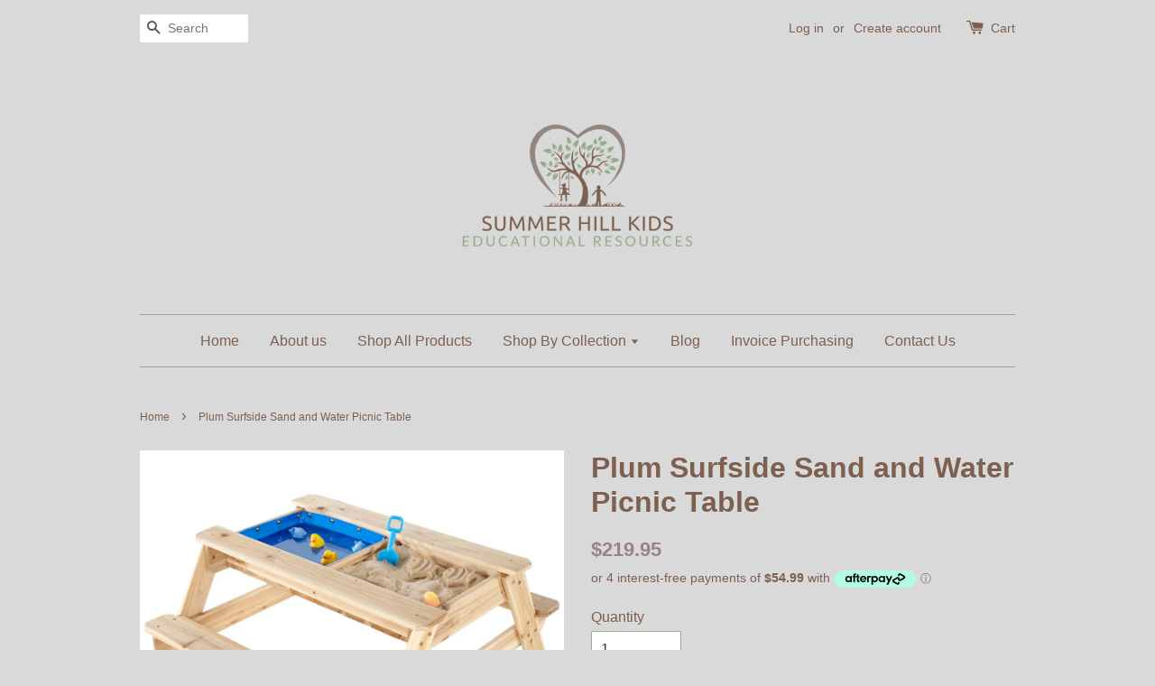

--- FILE ---
content_type: text/html; charset=utf-8
request_url: https://www.summerhillkids.com.au/products/plum-surfside-sand-and-water-picnic-table
body_size: 15888
content:
<!doctype html>
<!--[if lt IE 7]><html class="no-js lt-ie9 lt-ie8 lt-ie7" lang="en"> <![endif]-->
<!--[if IE 7]><html class="no-js lt-ie9 lt-ie8" lang="en"> <![endif]-->
<!--[if IE 8]><html class="no-js lt-ie9" lang="en"> <![endif]-->
<!--[if IE 9 ]><html class="ie9 no-js"> <![endif]-->
<!--[if (gt IE 9)|!(IE)]><!--> <html class="no-js"> <!--<![endif]-->
<head>

  <!-- Basic page needs ================================================== -->
  <meta charset="utf-8">
  <meta http-equiv="X-UA-Compatible" content="IE=edge,chrome=1">

  

  <!-- Title and description ================================================== -->
  <title>
  Plum Surfside Sand and Water Picnic Table &ndash; Summer Hill Kids
  </title>

  
  <meta name="description" content="The Surfside Sand and Water Table is a practical yet fun combination of sand and water play with the option to convert to a picnic table. Remove the centre wooden panel to reveal the sand and water play and replace when needed as a table. Water tray is removable for ease of cleaning. FSC premium timber warrantied for 1">
  

  <!-- Social meta ================================================== -->
  

  <meta property="og:type" content="product">
  <meta property="og:title" content="Plum Surfside Sand and Water Picnic Table">
  <meta property="og:url" content="https://summer-hill-kids.myshopify.com/products/plum-surfside-sand-and-water-picnic-table">
  
  <meta property="og:image" content="http://www.summerhillkids.com.au/cdn/shop/products/97125144559646_grande.jpg?v=1649048378">
  <meta property="og:image:secure_url" content="https://www.summerhillkids.com.au/cdn/shop/products/97125144559646_grande.jpg?v=1649048378">
  
  <meta property="og:image" content="http://www.summerhillkids.com.au/cdn/shop/products/sandpitlife2_grande.jpg?v=1649048450">
  <meta property="og:image:secure_url" content="https://www.summerhillkids.com.au/cdn/shop/products/sandpitlife2_grande.jpg?v=1649048450">
  
  <meta property="og:image" content="http://www.summerhillkids.com.au/cdn/shop/products/sandpitlife_grande.jpg?v=1649048480">
  <meta property="og:image:secure_url" content="https://www.summerhillkids.com.au/cdn/shop/products/sandpitlife_grande.jpg?v=1649048480">
  
  <meta property="og:price:amount" content="219.95">
  <meta property="og:price:currency" content="AUD">



  <meta property="og:description" content="The Surfside Sand and Water Table is a practical yet fun combination of sand and water play with the option to convert to a picnic table. Remove the centre wooden panel to reveal the sand and water play and replace when needed as a table. Water tray is removable for ease of cleaning. FSC premium timber warrantied for 1">


<meta property="og:site_name" content="Summer Hill Kids">



  <meta name="twitter:card" content="summary">




  <meta name="twitter:title" content="Plum Surfside Sand and Water Picnic Table">
  <meta name="twitter:description" content="The Surfside Sand and Water Table is a practical yet fun combination of sand and water play with the option to convert to a picnic table. Remove the centre wooden panel to reveal the sand and water pl">
  <meta name="twitter:image" content="https://www.summerhillkids.com.au/cdn/shop/products/97125144559646_large.jpg?v=1649048378">
  <meta name="twitter:image:width" content="480">
  <meta name="twitter:image:height" content="480">



  <!-- Helpers ================================================== -->
  <link rel="canonical" href="https://summer-hill-kids.myshopify.com/products/plum-surfside-sand-and-water-picnic-table">
  <meta name="viewport" content="width=device-width,initial-scale=1">
  <meta name="theme-color" content="#948582">

  <!-- CSS ================================================== -->
  <link href="//www.summerhillkids.com.au/cdn/shop/t/1/assets/timber.scss.css?v=28073775023942915081673409923" rel="stylesheet" type="text/css" media="all" />
  <link href="//www.summerhillkids.com.au/cdn/shop/t/1/assets/theme.scss.css?v=32282996381253695011673409923" rel="stylesheet" type="text/css" media="all" />

  




  <!-- Header hook for plugins ================================================== -->
  <script type='text/javascript' src='https://summer-hill-kids.myshopify.com/apps/wlm/js/wlm-1.1.js'></script>


 
 











      <script type='text/javascript'>
      
        wlm.navigateByLocation();
      

      wlm.jq(document).ready(function(){
        wlm.removeLinks();
      });
    </script>
<script>window.performance && window.performance.mark && window.performance.mark('shopify.content_for_header.start');</script><meta id="shopify-digital-wallet" name="shopify-digital-wallet" content="/13638841/digital_wallets/dialog">
<meta name="shopify-checkout-api-token" content="7590121e84885b8b7cf96a8ee7cfa03e">
<meta id="in-context-paypal-metadata" data-shop-id="13638841" data-venmo-supported="false" data-environment="production" data-locale="en_US" data-paypal-v4="true" data-currency="AUD">
<link rel="alternate" type="application/json+oembed" href="https://summer-hill-kids.myshopify.com/products/plum-surfside-sand-and-water-picnic-table.oembed">
<script async="async" src="/checkouts/internal/preloads.js?locale=en-AU"></script>
<link rel="preconnect" href="https://shop.app" crossorigin="anonymous">
<script async="async" src="https://shop.app/checkouts/internal/preloads.js?locale=en-AU&shop_id=13638841" crossorigin="anonymous"></script>
<script id="shopify-features" type="application/json">{"accessToken":"7590121e84885b8b7cf96a8ee7cfa03e","betas":["rich-media-storefront-analytics"],"domain":"www.summerhillkids.com.au","predictiveSearch":true,"shopId":13638841,"locale":"en"}</script>
<script>var Shopify = Shopify || {};
Shopify.shop = "summer-hill-kids.myshopify.com";
Shopify.locale = "en";
Shopify.currency = {"active":"AUD","rate":"1.0"};
Shopify.country = "AU";
Shopify.theme = {"name":"launchpad-star","id":135350278,"schema_name":null,"schema_version":null,"theme_store_id":null,"role":"main"};
Shopify.theme.handle = "null";
Shopify.theme.style = {"id":null,"handle":null};
Shopify.cdnHost = "www.summerhillkids.com.au/cdn";
Shopify.routes = Shopify.routes || {};
Shopify.routes.root = "/";</script>
<script type="module">!function(o){(o.Shopify=o.Shopify||{}).modules=!0}(window);</script>
<script>!function(o){function n(){var o=[];function n(){o.push(Array.prototype.slice.apply(arguments))}return n.q=o,n}var t=o.Shopify=o.Shopify||{};t.loadFeatures=n(),t.autoloadFeatures=n()}(window);</script>
<script>
  window.ShopifyPay = window.ShopifyPay || {};
  window.ShopifyPay.apiHost = "shop.app\/pay";
  window.ShopifyPay.redirectState = null;
</script>
<script id="shop-js-analytics" type="application/json">{"pageType":"product"}</script>
<script defer="defer" async type="module" src="//www.summerhillkids.com.au/cdn/shopifycloud/shop-js/modules/v2/client.init-shop-cart-sync_BApSsMSl.en.esm.js"></script>
<script defer="defer" async type="module" src="//www.summerhillkids.com.au/cdn/shopifycloud/shop-js/modules/v2/chunk.common_CBoos6YZ.esm.js"></script>
<script type="module">
  await import("//www.summerhillkids.com.au/cdn/shopifycloud/shop-js/modules/v2/client.init-shop-cart-sync_BApSsMSl.en.esm.js");
await import("//www.summerhillkids.com.au/cdn/shopifycloud/shop-js/modules/v2/chunk.common_CBoos6YZ.esm.js");

  window.Shopify.SignInWithShop?.initShopCartSync?.({"fedCMEnabled":true,"windoidEnabled":true});

</script>
<script>
  window.Shopify = window.Shopify || {};
  if (!window.Shopify.featureAssets) window.Shopify.featureAssets = {};
  window.Shopify.featureAssets['shop-js'] = {"shop-cart-sync":["modules/v2/client.shop-cart-sync_DJczDl9f.en.esm.js","modules/v2/chunk.common_CBoos6YZ.esm.js"],"init-fed-cm":["modules/v2/client.init-fed-cm_BzwGC0Wi.en.esm.js","modules/v2/chunk.common_CBoos6YZ.esm.js"],"init-windoid":["modules/v2/client.init-windoid_BS26ThXS.en.esm.js","modules/v2/chunk.common_CBoos6YZ.esm.js"],"shop-cash-offers":["modules/v2/client.shop-cash-offers_DthCPNIO.en.esm.js","modules/v2/chunk.common_CBoos6YZ.esm.js","modules/v2/chunk.modal_Bu1hFZFC.esm.js"],"shop-button":["modules/v2/client.shop-button_D_JX508o.en.esm.js","modules/v2/chunk.common_CBoos6YZ.esm.js"],"init-shop-email-lookup-coordinator":["modules/v2/client.init-shop-email-lookup-coordinator_DFwWcvrS.en.esm.js","modules/v2/chunk.common_CBoos6YZ.esm.js"],"shop-toast-manager":["modules/v2/client.shop-toast-manager_tEhgP2F9.en.esm.js","modules/v2/chunk.common_CBoos6YZ.esm.js"],"shop-login-button":["modules/v2/client.shop-login-button_DwLgFT0K.en.esm.js","modules/v2/chunk.common_CBoos6YZ.esm.js","modules/v2/chunk.modal_Bu1hFZFC.esm.js"],"avatar":["modules/v2/client.avatar_BTnouDA3.en.esm.js"],"init-shop-cart-sync":["modules/v2/client.init-shop-cart-sync_BApSsMSl.en.esm.js","modules/v2/chunk.common_CBoos6YZ.esm.js"],"pay-button":["modules/v2/client.pay-button_BuNmcIr_.en.esm.js","modules/v2/chunk.common_CBoos6YZ.esm.js"],"init-shop-for-new-customer-accounts":["modules/v2/client.init-shop-for-new-customer-accounts_DrjXSI53.en.esm.js","modules/v2/client.shop-login-button_DwLgFT0K.en.esm.js","modules/v2/chunk.common_CBoos6YZ.esm.js","modules/v2/chunk.modal_Bu1hFZFC.esm.js"],"init-customer-accounts-sign-up":["modules/v2/client.init-customer-accounts-sign-up_TlVCiykN.en.esm.js","modules/v2/client.shop-login-button_DwLgFT0K.en.esm.js","modules/v2/chunk.common_CBoos6YZ.esm.js","modules/v2/chunk.modal_Bu1hFZFC.esm.js"],"shop-follow-button":["modules/v2/client.shop-follow-button_C5D3XtBb.en.esm.js","modules/v2/chunk.common_CBoos6YZ.esm.js","modules/v2/chunk.modal_Bu1hFZFC.esm.js"],"checkout-modal":["modules/v2/client.checkout-modal_8TC_1FUY.en.esm.js","modules/v2/chunk.common_CBoos6YZ.esm.js","modules/v2/chunk.modal_Bu1hFZFC.esm.js"],"init-customer-accounts":["modules/v2/client.init-customer-accounts_C0Oh2ljF.en.esm.js","modules/v2/client.shop-login-button_DwLgFT0K.en.esm.js","modules/v2/chunk.common_CBoos6YZ.esm.js","modules/v2/chunk.modal_Bu1hFZFC.esm.js"],"lead-capture":["modules/v2/client.lead-capture_Cq0gfm7I.en.esm.js","modules/v2/chunk.common_CBoos6YZ.esm.js","modules/v2/chunk.modal_Bu1hFZFC.esm.js"],"shop-login":["modules/v2/client.shop-login_BmtnoEUo.en.esm.js","modules/v2/chunk.common_CBoos6YZ.esm.js","modules/v2/chunk.modal_Bu1hFZFC.esm.js"],"payment-terms":["modules/v2/client.payment-terms_BHOWV7U_.en.esm.js","modules/v2/chunk.common_CBoos6YZ.esm.js","modules/v2/chunk.modal_Bu1hFZFC.esm.js"]};
</script>
<script id="__st">var __st={"a":13638841,"offset":36000,"reqid":"81cc6e3c-b4c4-4f93-9b37-970a9cbd3e27-1768885203","pageurl":"www.summerhillkids.com.au\/products\/plum-surfside-sand-and-water-picnic-table","u":"166218eef713","p":"product","rtyp":"product","rid":1379153608790};</script>
<script>window.ShopifyPaypalV4VisibilityTracking = true;</script>
<script id="captcha-bootstrap">!function(){'use strict';const t='contact',e='account',n='new_comment',o=[[t,t],['blogs',n],['comments',n],[t,'customer']],c=[[e,'customer_login'],[e,'guest_login'],[e,'recover_customer_password'],[e,'create_customer']],r=t=>t.map((([t,e])=>`form[action*='/${t}']:not([data-nocaptcha='true']) input[name='form_type'][value='${e}']`)).join(','),a=t=>()=>t?[...document.querySelectorAll(t)].map((t=>t.form)):[];function s(){const t=[...o],e=r(t);return a(e)}const i='password',u='form_key',d=['recaptcha-v3-token','g-recaptcha-response','h-captcha-response',i],f=()=>{try{return window.sessionStorage}catch{return}},m='__shopify_v',_=t=>t.elements[u];function p(t,e,n=!1){try{const o=window.sessionStorage,c=JSON.parse(o.getItem(e)),{data:r}=function(t){const{data:e,action:n}=t;return t[m]||n?{data:e,action:n}:{data:t,action:n}}(c);for(const[e,n]of Object.entries(r))t.elements[e]&&(t.elements[e].value=n);n&&o.removeItem(e)}catch(o){console.error('form repopulation failed',{error:o})}}const l='form_type',E='cptcha';function T(t){t.dataset[E]=!0}const w=window,h=w.document,L='Shopify',v='ce_forms',y='captcha';let A=!1;((t,e)=>{const n=(g='f06e6c50-85a8-45c8-87d0-21a2b65856fe',I='https://cdn.shopify.com/shopifycloud/storefront-forms-hcaptcha/ce_storefront_forms_captcha_hcaptcha.v1.5.2.iife.js',D={infoText:'Protected by hCaptcha',privacyText:'Privacy',termsText:'Terms'},(t,e,n)=>{const o=w[L][v],c=o.bindForm;if(c)return c(t,g,e,D).then(n);var r;o.q.push([[t,g,e,D],n]),r=I,A||(h.body.append(Object.assign(h.createElement('script'),{id:'captcha-provider',async:!0,src:r})),A=!0)});var g,I,D;w[L]=w[L]||{},w[L][v]=w[L][v]||{},w[L][v].q=[],w[L][y]=w[L][y]||{},w[L][y].protect=function(t,e){n(t,void 0,e),T(t)},Object.freeze(w[L][y]),function(t,e,n,w,h,L){const[v,y,A,g]=function(t,e,n){const i=e?o:[],u=t?c:[],d=[...i,...u],f=r(d),m=r(i),_=r(d.filter((([t,e])=>n.includes(e))));return[a(f),a(m),a(_),s()]}(w,h,L),I=t=>{const e=t.target;return e instanceof HTMLFormElement?e:e&&e.form},D=t=>v().includes(t);t.addEventListener('submit',(t=>{const e=I(t);if(!e)return;const n=D(e)&&!e.dataset.hcaptchaBound&&!e.dataset.recaptchaBound,o=_(e),c=g().includes(e)&&(!o||!o.value);(n||c)&&t.preventDefault(),c&&!n&&(function(t){try{if(!f())return;!function(t){const e=f();if(!e)return;const n=_(t);if(!n)return;const o=n.value;o&&e.removeItem(o)}(t);const e=Array.from(Array(32),(()=>Math.random().toString(36)[2])).join('');!function(t,e){_(t)||t.append(Object.assign(document.createElement('input'),{type:'hidden',name:u})),t.elements[u].value=e}(t,e),function(t,e){const n=f();if(!n)return;const o=[...t.querySelectorAll(`input[type='${i}']`)].map((({name:t})=>t)),c=[...d,...o],r={};for(const[a,s]of new FormData(t).entries())c.includes(a)||(r[a]=s);n.setItem(e,JSON.stringify({[m]:1,action:t.action,data:r}))}(t,e)}catch(e){console.error('failed to persist form',e)}}(e),e.submit())}));const S=(t,e)=>{t&&!t.dataset[E]&&(n(t,e.some((e=>e===t))),T(t))};for(const o of['focusin','change'])t.addEventListener(o,(t=>{const e=I(t);D(e)&&S(e,y())}));const B=e.get('form_key'),M=e.get(l),P=B&&M;t.addEventListener('DOMContentLoaded',(()=>{const t=y();if(P)for(const e of t)e.elements[l].value===M&&p(e,B);[...new Set([...A(),...v().filter((t=>'true'===t.dataset.shopifyCaptcha))])].forEach((e=>S(e,t)))}))}(h,new URLSearchParams(w.location.search),n,t,e,['guest_login'])})(!0,!0)}();</script>
<script integrity="sha256-4kQ18oKyAcykRKYeNunJcIwy7WH5gtpwJnB7kiuLZ1E=" data-source-attribution="shopify.loadfeatures" defer="defer" src="//www.summerhillkids.com.au/cdn/shopifycloud/storefront/assets/storefront/load_feature-a0a9edcb.js" crossorigin="anonymous"></script>
<script crossorigin="anonymous" defer="defer" src="//www.summerhillkids.com.au/cdn/shopifycloud/storefront/assets/shopify_pay/storefront-65b4c6d7.js?v=20250812"></script>
<script data-source-attribution="shopify.dynamic_checkout.dynamic.init">var Shopify=Shopify||{};Shopify.PaymentButton=Shopify.PaymentButton||{isStorefrontPortableWallets:!0,init:function(){window.Shopify.PaymentButton.init=function(){};var t=document.createElement("script");t.src="https://www.summerhillkids.com.au/cdn/shopifycloud/portable-wallets/latest/portable-wallets.en.js",t.type="module",document.head.appendChild(t)}};
</script>
<script data-source-attribution="shopify.dynamic_checkout.buyer_consent">
  function portableWalletsHideBuyerConsent(e){var t=document.getElementById("shopify-buyer-consent"),n=document.getElementById("shopify-subscription-policy-button");t&&n&&(t.classList.add("hidden"),t.setAttribute("aria-hidden","true"),n.removeEventListener("click",e))}function portableWalletsShowBuyerConsent(e){var t=document.getElementById("shopify-buyer-consent"),n=document.getElementById("shopify-subscription-policy-button");t&&n&&(t.classList.remove("hidden"),t.removeAttribute("aria-hidden"),n.addEventListener("click",e))}window.Shopify?.PaymentButton&&(window.Shopify.PaymentButton.hideBuyerConsent=portableWalletsHideBuyerConsent,window.Shopify.PaymentButton.showBuyerConsent=portableWalletsShowBuyerConsent);
</script>
<script data-source-attribution="shopify.dynamic_checkout.cart.bootstrap">document.addEventListener("DOMContentLoaded",(function(){function t(){return document.querySelector("shopify-accelerated-checkout-cart, shopify-accelerated-checkout")}if(t())Shopify.PaymentButton.init();else{new MutationObserver((function(e,n){t()&&(Shopify.PaymentButton.init(),n.disconnect())})).observe(document.body,{childList:!0,subtree:!0})}}));
</script>
<link id="shopify-accelerated-checkout-styles" rel="stylesheet" media="screen" href="https://www.summerhillkids.com.au/cdn/shopifycloud/portable-wallets/latest/accelerated-checkout-backwards-compat.css" crossorigin="anonymous">
<style id="shopify-accelerated-checkout-cart">
        #shopify-buyer-consent {
  margin-top: 1em;
  display: inline-block;
  width: 100%;
}

#shopify-buyer-consent.hidden {
  display: none;
}

#shopify-subscription-policy-button {
  background: none;
  border: none;
  padding: 0;
  text-decoration: underline;
  font-size: inherit;
  cursor: pointer;
}

#shopify-subscription-policy-button::before {
  box-shadow: none;
}

      </style>

<script>window.performance && window.performance.mark && window.performance.mark('shopify.content_for_header.end');</script>

  

<!--[if lt IE 9]>
<script src="//cdnjs.cloudflare.com/ajax/libs/html5shiv/3.7.2/html5shiv.min.js" type="text/javascript"></script>
<script src="//www.summerhillkids.com.au/cdn/shop/t/1/assets/respond.min.js?v=52248677837542619231467066117" type="text/javascript"></script>
<link href="//www.summerhillkids.com.au/cdn/shop/t/1/assets/respond-proxy.html" id="respond-proxy" rel="respond-proxy" />
<link href="//summer-hill-kids.myshopify.com/search?q=81f223c75ed045769a91a1c307a4678b" id="respond-redirect" rel="respond-redirect" />
<script src="//summer-hill-kids.myshopify.com/search?q=81f223c75ed045769a91a1c307a4678b" type="text/javascript"></script>
<![endif]-->



  <script src="//ajax.googleapis.com/ajax/libs/jquery/1.11.0/jquery.min.js" type="text/javascript"></script>
  <script src="//www.summerhillkids.com.au/cdn/shop/t/1/assets/modernizr.min.js?v=26620055551102246001467066116" type="text/javascript"></script>

  
  

<link href="https://monorail-edge.shopifysvc.com" rel="dns-prefetch">
<script>(function(){if ("sendBeacon" in navigator && "performance" in window) {try {var session_token_from_headers = performance.getEntriesByType('navigation')[0].serverTiming.find(x => x.name == '_s').description;} catch {var session_token_from_headers = undefined;}var session_cookie_matches = document.cookie.match(/_shopify_s=([^;]*)/);var session_token_from_cookie = session_cookie_matches && session_cookie_matches.length === 2 ? session_cookie_matches[1] : "";var session_token = session_token_from_headers || session_token_from_cookie || "";function handle_abandonment_event(e) {var entries = performance.getEntries().filter(function(entry) {return /monorail-edge.shopifysvc.com/.test(entry.name);});if (!window.abandonment_tracked && entries.length === 0) {window.abandonment_tracked = true;var currentMs = Date.now();var navigation_start = performance.timing.navigationStart;var payload = {shop_id: 13638841,url: window.location.href,navigation_start,duration: currentMs - navigation_start,session_token,page_type: "product"};window.navigator.sendBeacon("https://monorail-edge.shopifysvc.com/v1/produce", JSON.stringify({schema_id: "online_store_buyer_site_abandonment/1.1",payload: payload,metadata: {event_created_at_ms: currentMs,event_sent_at_ms: currentMs}}));}}window.addEventListener('pagehide', handle_abandonment_event);}}());</script>
<script id="web-pixels-manager-setup">(function e(e,d,r,n,o){if(void 0===o&&(o={}),!Boolean(null===(a=null===(i=window.Shopify)||void 0===i?void 0:i.analytics)||void 0===a?void 0:a.replayQueue)){var i,a;window.Shopify=window.Shopify||{};var t=window.Shopify;t.analytics=t.analytics||{};var s=t.analytics;s.replayQueue=[],s.publish=function(e,d,r){return s.replayQueue.push([e,d,r]),!0};try{self.performance.mark("wpm:start")}catch(e){}var l=function(){var e={modern:/Edge?\/(1{2}[4-9]|1[2-9]\d|[2-9]\d{2}|\d{4,})\.\d+(\.\d+|)|Firefox\/(1{2}[4-9]|1[2-9]\d|[2-9]\d{2}|\d{4,})\.\d+(\.\d+|)|Chrom(ium|e)\/(9{2}|\d{3,})\.\d+(\.\d+|)|(Maci|X1{2}).+ Version\/(15\.\d+|(1[6-9]|[2-9]\d|\d{3,})\.\d+)([,.]\d+|)( \(\w+\)|)( Mobile\/\w+|) Safari\/|Chrome.+OPR\/(9{2}|\d{3,})\.\d+\.\d+|(CPU[ +]OS|iPhone[ +]OS|CPU[ +]iPhone|CPU IPhone OS|CPU iPad OS)[ +]+(15[._]\d+|(1[6-9]|[2-9]\d|\d{3,})[._]\d+)([._]\d+|)|Android:?[ /-](13[3-9]|1[4-9]\d|[2-9]\d{2}|\d{4,})(\.\d+|)(\.\d+|)|Android.+Firefox\/(13[5-9]|1[4-9]\d|[2-9]\d{2}|\d{4,})\.\d+(\.\d+|)|Android.+Chrom(ium|e)\/(13[3-9]|1[4-9]\d|[2-9]\d{2}|\d{4,})\.\d+(\.\d+|)|SamsungBrowser\/([2-9]\d|\d{3,})\.\d+/,legacy:/Edge?\/(1[6-9]|[2-9]\d|\d{3,})\.\d+(\.\d+|)|Firefox\/(5[4-9]|[6-9]\d|\d{3,})\.\d+(\.\d+|)|Chrom(ium|e)\/(5[1-9]|[6-9]\d|\d{3,})\.\d+(\.\d+|)([\d.]+$|.*Safari\/(?![\d.]+ Edge\/[\d.]+$))|(Maci|X1{2}).+ Version\/(10\.\d+|(1[1-9]|[2-9]\d|\d{3,})\.\d+)([,.]\d+|)( \(\w+\)|)( Mobile\/\w+|) Safari\/|Chrome.+OPR\/(3[89]|[4-9]\d|\d{3,})\.\d+\.\d+|(CPU[ +]OS|iPhone[ +]OS|CPU[ +]iPhone|CPU IPhone OS|CPU iPad OS)[ +]+(10[._]\d+|(1[1-9]|[2-9]\d|\d{3,})[._]\d+)([._]\d+|)|Android:?[ /-](13[3-9]|1[4-9]\d|[2-9]\d{2}|\d{4,})(\.\d+|)(\.\d+|)|Mobile Safari.+OPR\/([89]\d|\d{3,})\.\d+\.\d+|Android.+Firefox\/(13[5-9]|1[4-9]\d|[2-9]\d{2}|\d{4,})\.\d+(\.\d+|)|Android.+Chrom(ium|e)\/(13[3-9]|1[4-9]\d|[2-9]\d{2}|\d{4,})\.\d+(\.\d+|)|Android.+(UC? ?Browser|UCWEB|U3)[ /]?(15\.([5-9]|\d{2,})|(1[6-9]|[2-9]\d|\d{3,})\.\d+)\.\d+|SamsungBrowser\/(5\.\d+|([6-9]|\d{2,})\.\d+)|Android.+MQ{2}Browser\/(14(\.(9|\d{2,})|)|(1[5-9]|[2-9]\d|\d{3,})(\.\d+|))(\.\d+|)|K[Aa][Ii]OS\/(3\.\d+|([4-9]|\d{2,})\.\d+)(\.\d+|)/},d=e.modern,r=e.legacy,n=navigator.userAgent;return n.match(d)?"modern":n.match(r)?"legacy":"unknown"}(),u="modern"===l?"modern":"legacy",c=(null!=n?n:{modern:"",legacy:""})[u],f=function(e){return[e.baseUrl,"/wpm","/b",e.hashVersion,"modern"===e.buildTarget?"m":"l",".js"].join("")}({baseUrl:d,hashVersion:r,buildTarget:u}),m=function(e){var d=e.version,r=e.bundleTarget,n=e.surface,o=e.pageUrl,i=e.monorailEndpoint;return{emit:function(e){var a=e.status,t=e.errorMsg,s=(new Date).getTime(),l=JSON.stringify({metadata:{event_sent_at_ms:s},events:[{schema_id:"web_pixels_manager_load/3.1",payload:{version:d,bundle_target:r,page_url:o,status:a,surface:n,error_msg:t},metadata:{event_created_at_ms:s}}]});if(!i)return console&&console.warn&&console.warn("[Web Pixels Manager] No Monorail endpoint provided, skipping logging."),!1;try{return self.navigator.sendBeacon.bind(self.navigator)(i,l)}catch(e){}var u=new XMLHttpRequest;try{return u.open("POST",i,!0),u.setRequestHeader("Content-Type","text/plain"),u.send(l),!0}catch(e){return console&&console.warn&&console.warn("[Web Pixels Manager] Got an unhandled error while logging to Monorail."),!1}}}}({version:r,bundleTarget:l,surface:e.surface,pageUrl:self.location.href,monorailEndpoint:e.monorailEndpoint});try{o.browserTarget=l,function(e){var d=e.src,r=e.async,n=void 0===r||r,o=e.onload,i=e.onerror,a=e.sri,t=e.scriptDataAttributes,s=void 0===t?{}:t,l=document.createElement("script"),u=document.querySelector("head"),c=document.querySelector("body");if(l.async=n,l.src=d,a&&(l.integrity=a,l.crossOrigin="anonymous"),s)for(var f in s)if(Object.prototype.hasOwnProperty.call(s,f))try{l.dataset[f]=s[f]}catch(e){}if(o&&l.addEventListener("load",o),i&&l.addEventListener("error",i),u)u.appendChild(l);else{if(!c)throw new Error("Did not find a head or body element to append the script");c.appendChild(l)}}({src:f,async:!0,onload:function(){if(!function(){var e,d;return Boolean(null===(d=null===(e=window.Shopify)||void 0===e?void 0:e.analytics)||void 0===d?void 0:d.initialized)}()){var d=window.webPixelsManager.init(e)||void 0;if(d){var r=window.Shopify.analytics;r.replayQueue.forEach((function(e){var r=e[0],n=e[1],o=e[2];d.publishCustomEvent(r,n,o)})),r.replayQueue=[],r.publish=d.publishCustomEvent,r.visitor=d.visitor,r.initialized=!0}}},onerror:function(){return m.emit({status:"failed",errorMsg:"".concat(f," has failed to load")})},sri:function(e){var d=/^sha384-[A-Za-z0-9+/=]+$/;return"string"==typeof e&&d.test(e)}(c)?c:"",scriptDataAttributes:o}),m.emit({status:"loading"})}catch(e){m.emit({status:"failed",errorMsg:(null==e?void 0:e.message)||"Unknown error"})}}})({shopId: 13638841,storefrontBaseUrl: "https://summer-hill-kids.myshopify.com",extensionsBaseUrl: "https://extensions.shopifycdn.com/cdn/shopifycloud/web-pixels-manager",monorailEndpoint: "https://monorail-edge.shopifysvc.com/unstable/produce_batch",surface: "storefront-renderer",enabledBetaFlags: ["2dca8a86"],webPixelsConfigList: [{"id":"shopify-app-pixel","configuration":"{}","eventPayloadVersion":"v1","runtimeContext":"STRICT","scriptVersion":"0450","apiClientId":"shopify-pixel","type":"APP","privacyPurposes":["ANALYTICS","MARKETING"]},{"id":"shopify-custom-pixel","eventPayloadVersion":"v1","runtimeContext":"LAX","scriptVersion":"0450","apiClientId":"shopify-pixel","type":"CUSTOM","privacyPurposes":["ANALYTICS","MARKETING"]}],isMerchantRequest: false,initData: {"shop":{"name":"Summer Hill Kids","paymentSettings":{"currencyCode":"AUD"},"myshopifyDomain":"summer-hill-kids.myshopify.com","countryCode":"AU","storefrontUrl":"https:\/\/summer-hill-kids.myshopify.com"},"customer":null,"cart":null,"checkout":null,"productVariants":[{"price":{"amount":219.95,"currencyCode":"AUD"},"product":{"title":"Plum Surfside Sand and Water Picnic Table","vendor":"Plum Play","id":"1379153608790","untranslatedTitle":"Plum Surfside Sand and Water Picnic Table","url":"\/products\/plum-surfside-sand-and-water-picnic-table","type":"Outdoor Play Equipment"},"id":"12742491177046","image":{"src":"\/\/www.summerhillkids.com.au\/cdn\/shop\/products\/97125144559646.jpg?v=1649048378"},"sku":"PP0006","title":"Default Title","untranslatedTitle":"Default Title"}],"purchasingCompany":null},},"https://www.summerhillkids.com.au/cdn","fcfee988w5aeb613cpc8e4bc33m6693e112",{"modern":"","legacy":""},{"shopId":"13638841","storefrontBaseUrl":"https:\/\/summer-hill-kids.myshopify.com","extensionBaseUrl":"https:\/\/extensions.shopifycdn.com\/cdn\/shopifycloud\/web-pixels-manager","surface":"storefront-renderer","enabledBetaFlags":"[\"2dca8a86\"]","isMerchantRequest":"false","hashVersion":"fcfee988w5aeb613cpc8e4bc33m6693e112","publish":"custom","events":"[[\"page_viewed\",{}],[\"product_viewed\",{\"productVariant\":{\"price\":{\"amount\":219.95,\"currencyCode\":\"AUD\"},\"product\":{\"title\":\"Plum Surfside Sand and Water Picnic Table\",\"vendor\":\"Plum Play\",\"id\":\"1379153608790\",\"untranslatedTitle\":\"Plum Surfside Sand and Water Picnic Table\",\"url\":\"\/products\/plum-surfside-sand-and-water-picnic-table\",\"type\":\"Outdoor Play Equipment\"},\"id\":\"12742491177046\",\"image\":{\"src\":\"\/\/www.summerhillkids.com.au\/cdn\/shop\/products\/97125144559646.jpg?v=1649048378\"},\"sku\":\"PP0006\",\"title\":\"Default Title\",\"untranslatedTitle\":\"Default Title\"}}]]"});</script><script>
  window.ShopifyAnalytics = window.ShopifyAnalytics || {};
  window.ShopifyAnalytics.meta = window.ShopifyAnalytics.meta || {};
  window.ShopifyAnalytics.meta.currency = 'AUD';
  var meta = {"product":{"id":1379153608790,"gid":"gid:\/\/shopify\/Product\/1379153608790","vendor":"Plum Play","type":"Outdoor Play Equipment","handle":"plum-surfside-sand-and-water-picnic-table","variants":[{"id":12742491177046,"price":21995,"name":"Plum Surfside Sand and Water Picnic Table","public_title":null,"sku":"PP0006"}],"remote":false},"page":{"pageType":"product","resourceType":"product","resourceId":1379153608790,"requestId":"81cc6e3c-b4c4-4f93-9b37-970a9cbd3e27-1768885203"}};
  for (var attr in meta) {
    window.ShopifyAnalytics.meta[attr] = meta[attr];
  }
</script>
<script class="analytics">
  (function () {
    var customDocumentWrite = function(content) {
      var jquery = null;

      if (window.jQuery) {
        jquery = window.jQuery;
      } else if (window.Checkout && window.Checkout.$) {
        jquery = window.Checkout.$;
      }

      if (jquery) {
        jquery('body').append(content);
      }
    };

    var hasLoggedConversion = function(token) {
      if (token) {
        return document.cookie.indexOf('loggedConversion=' + token) !== -1;
      }
      return false;
    }

    var setCookieIfConversion = function(token) {
      if (token) {
        var twoMonthsFromNow = new Date(Date.now());
        twoMonthsFromNow.setMonth(twoMonthsFromNow.getMonth() + 2);

        document.cookie = 'loggedConversion=' + token + '; expires=' + twoMonthsFromNow;
      }
    }

    var trekkie = window.ShopifyAnalytics.lib = window.trekkie = window.trekkie || [];
    if (trekkie.integrations) {
      return;
    }
    trekkie.methods = [
      'identify',
      'page',
      'ready',
      'track',
      'trackForm',
      'trackLink'
    ];
    trekkie.factory = function(method) {
      return function() {
        var args = Array.prototype.slice.call(arguments);
        args.unshift(method);
        trekkie.push(args);
        return trekkie;
      };
    };
    for (var i = 0; i < trekkie.methods.length; i++) {
      var key = trekkie.methods[i];
      trekkie[key] = trekkie.factory(key);
    }
    trekkie.load = function(config) {
      trekkie.config = config || {};
      trekkie.config.initialDocumentCookie = document.cookie;
      var first = document.getElementsByTagName('script')[0];
      var script = document.createElement('script');
      script.type = 'text/javascript';
      script.onerror = function(e) {
        var scriptFallback = document.createElement('script');
        scriptFallback.type = 'text/javascript';
        scriptFallback.onerror = function(error) {
                var Monorail = {
      produce: function produce(monorailDomain, schemaId, payload) {
        var currentMs = new Date().getTime();
        var event = {
          schema_id: schemaId,
          payload: payload,
          metadata: {
            event_created_at_ms: currentMs,
            event_sent_at_ms: currentMs
          }
        };
        return Monorail.sendRequest("https://" + monorailDomain + "/v1/produce", JSON.stringify(event));
      },
      sendRequest: function sendRequest(endpointUrl, payload) {
        // Try the sendBeacon API
        if (window && window.navigator && typeof window.navigator.sendBeacon === 'function' && typeof window.Blob === 'function' && !Monorail.isIos12()) {
          var blobData = new window.Blob([payload], {
            type: 'text/plain'
          });

          if (window.navigator.sendBeacon(endpointUrl, blobData)) {
            return true;
          } // sendBeacon was not successful

        } // XHR beacon

        var xhr = new XMLHttpRequest();

        try {
          xhr.open('POST', endpointUrl);
          xhr.setRequestHeader('Content-Type', 'text/plain');
          xhr.send(payload);
        } catch (e) {
          console.log(e);
        }

        return false;
      },
      isIos12: function isIos12() {
        return window.navigator.userAgent.lastIndexOf('iPhone; CPU iPhone OS 12_') !== -1 || window.navigator.userAgent.lastIndexOf('iPad; CPU OS 12_') !== -1;
      }
    };
    Monorail.produce('monorail-edge.shopifysvc.com',
      'trekkie_storefront_load_errors/1.1',
      {shop_id: 13638841,
      theme_id: 135350278,
      app_name: "storefront",
      context_url: window.location.href,
      source_url: "//www.summerhillkids.com.au/cdn/s/trekkie.storefront.cd680fe47e6c39ca5d5df5f0a32d569bc48c0f27.min.js"});

        };
        scriptFallback.async = true;
        scriptFallback.src = '//www.summerhillkids.com.au/cdn/s/trekkie.storefront.cd680fe47e6c39ca5d5df5f0a32d569bc48c0f27.min.js';
        first.parentNode.insertBefore(scriptFallback, first);
      };
      script.async = true;
      script.src = '//www.summerhillkids.com.au/cdn/s/trekkie.storefront.cd680fe47e6c39ca5d5df5f0a32d569bc48c0f27.min.js';
      first.parentNode.insertBefore(script, first);
    };
    trekkie.load(
      {"Trekkie":{"appName":"storefront","development":false,"defaultAttributes":{"shopId":13638841,"isMerchantRequest":null,"themeId":135350278,"themeCityHash":"998958240188031686","contentLanguage":"en","currency":"AUD","eventMetadataId":"a8c7a326-64ff-4e83-a42d-156549b88eda"},"isServerSideCookieWritingEnabled":true,"monorailRegion":"shop_domain","enabledBetaFlags":["65f19447"]},"Session Attribution":{},"S2S":{"facebookCapiEnabled":false,"source":"trekkie-storefront-renderer","apiClientId":580111}}
    );

    var loaded = false;
    trekkie.ready(function() {
      if (loaded) return;
      loaded = true;

      window.ShopifyAnalytics.lib = window.trekkie;

      var originalDocumentWrite = document.write;
      document.write = customDocumentWrite;
      try { window.ShopifyAnalytics.merchantGoogleAnalytics.call(this); } catch(error) {};
      document.write = originalDocumentWrite;

      window.ShopifyAnalytics.lib.page(null,{"pageType":"product","resourceType":"product","resourceId":1379153608790,"requestId":"81cc6e3c-b4c4-4f93-9b37-970a9cbd3e27-1768885203","shopifyEmitted":true});

      var match = window.location.pathname.match(/checkouts\/(.+)\/(thank_you|post_purchase)/)
      var token = match? match[1]: undefined;
      if (!hasLoggedConversion(token)) {
        setCookieIfConversion(token);
        window.ShopifyAnalytics.lib.track("Viewed Product",{"currency":"AUD","variantId":12742491177046,"productId":1379153608790,"productGid":"gid:\/\/shopify\/Product\/1379153608790","name":"Plum Surfside Sand and Water Picnic Table","price":"219.95","sku":"PP0006","brand":"Plum Play","variant":null,"category":"Outdoor Play Equipment","nonInteraction":true,"remote":false},undefined,undefined,{"shopifyEmitted":true});
      window.ShopifyAnalytics.lib.track("monorail:\/\/trekkie_storefront_viewed_product\/1.1",{"currency":"AUD","variantId":12742491177046,"productId":1379153608790,"productGid":"gid:\/\/shopify\/Product\/1379153608790","name":"Plum Surfside Sand and Water Picnic Table","price":"219.95","sku":"PP0006","brand":"Plum Play","variant":null,"category":"Outdoor Play Equipment","nonInteraction":true,"remote":false,"referer":"https:\/\/www.summerhillkids.com.au\/products\/plum-surfside-sand-and-water-picnic-table"});
      }
    });


        var eventsListenerScript = document.createElement('script');
        eventsListenerScript.async = true;
        eventsListenerScript.src = "//www.summerhillkids.com.au/cdn/shopifycloud/storefront/assets/shop_events_listener-3da45d37.js";
        document.getElementsByTagName('head')[0].appendChild(eventsListenerScript);

})();</script>
  <script>
  if (!window.ga || (window.ga && typeof window.ga !== 'function')) {
    window.ga = function ga() {
      (window.ga.q = window.ga.q || []).push(arguments);
      if (window.Shopify && window.Shopify.analytics && typeof window.Shopify.analytics.publish === 'function') {
        window.Shopify.analytics.publish("ga_stub_called", {}, {sendTo: "google_osp_migration"});
      }
      console.error("Shopify's Google Analytics stub called with:", Array.from(arguments), "\nSee https://help.shopify.com/manual/promoting-marketing/pixels/pixel-migration#google for more information.");
    };
    if (window.Shopify && window.Shopify.analytics && typeof window.Shopify.analytics.publish === 'function') {
      window.Shopify.analytics.publish("ga_stub_initialized", {}, {sendTo: "google_osp_migration"});
    }
  }
</script>
<script
  defer
  src="https://www.summerhillkids.com.au/cdn/shopifycloud/perf-kit/shopify-perf-kit-3.0.4.min.js"
  data-application="storefront-renderer"
  data-shop-id="13638841"
  data-render-region="gcp-us-central1"
  data-page-type="product"
  data-theme-instance-id="135350278"
  data-theme-name=""
  data-theme-version=""
  data-monorail-region="shop_domain"
  data-resource-timing-sampling-rate="10"
  data-shs="true"
  data-shs-beacon="true"
  data-shs-export-with-fetch="true"
  data-shs-logs-sample-rate="1"
  data-shs-beacon-endpoint="https://www.summerhillkids.com.au/api/collect"
></script>
</head>

<body id="plum-surfside-sand-and-water-picnic-table" class="template-product" >

  <div class="header-bar">
  <div class="wrapper medium-down--hide">
    <div class="large--display-table">

      
        <div class="header-bar__left large--display-table-cell">

          

          

          
            <div class="header-bar__module header-bar__search">
              


  <form action="/search" method="get" class="header-bar__search-form clearfix" role="search">
    
    <button type="submit" class="btn icon-fallback-text header-bar__search-submit">
      <span class="icon icon-search" aria-hidden="true"></span>
      <span class="fallback-text">Search</span>
    </button>
    <input type="search" name="q" value="" aria-label="Search" class="header-bar__search-input" placeholder="Search">
  </form>


            </div>
          

        </div>
      

      <div class="header-bar__right large--display-table-cell">

        
          <ul class="header-bar__module header-bar__module--list">
            
              <li>
                <a href="https://summer-hill-kids.myshopify.com/customer_authentication/redirect?locale=en&amp;region_country=AU" id="customer_login_link">Log in</a>
              </li>
              <li>
                or
              </li>
              <li>
                <a href="https://shopify.com/13638841/account?locale=en" id="customer_register_link">Create account</a>
              </li>
            
          </ul>
        

        <div class="header-bar__module">
          <span class="header-bar__sep" aria-hidden="true"></span>
          <a href="/cart" class="cart-page-link">
            <span class="icon icon-cart header-bar__cart-icon" aria-hidden="true"></span>
          </a>
        </div>

        <div class="header-bar__module">
          <a href="/cart" class="cart-page-link">
            Cart<span class="hidden-count">:</span>
            <span class="cart-count header-bar__cart-count hidden-count">0</span>
          </a>
        </div>

        
          
        

      </div>
    </div>
  </div>
  <div class="wrapper large--hide">
    <button type="button" class="mobile-nav-trigger" id="MobileNavTrigger">
      <span class="icon icon-hamburger" aria-hidden="true"></span>
      Menu
    </button>
    <a href="/cart" class="cart-page-link mobile-cart-page-link">
      <span class="icon icon-cart header-bar__cart-icon" aria-hidden="true"></span>
      Cart
      <span class="cart-count  hidden-count">0</span>
    </a>
  </div>
  <ul id="MobileNav" class="mobile-nav large--hide">
  
  
  
  <li class="mobile-nav__link" aria-haspopup="true">
    
      <a href="/collections/home-page" class="mobile-nav">
        Home
      </a>
    
  </li>
  
  
  <li class="mobile-nav__link" aria-haspopup="true">
    
      <a href="/pages/about-us" class="mobile-nav">
        About us
      </a>
    
  </li>
  
  
  <li class="mobile-nav__link" aria-haspopup="true">
    
      <a href="/collections/all" class="mobile-nav">
        Shop All Products
      </a>
    
  </li>
  
  
  <li class="mobile-nav__link" aria-haspopup="true">
    
      <a href="/" class="mobile-nav__sublist-trigger">
        Shop By Collection
        <span class="icon-fallback-text mobile-nav__sublist-expand">
  <span class="icon icon-plus" aria-hidden="true"></span>
  <span class="fallback-text">+</span>
</span>
<span class="icon-fallback-text mobile-nav__sublist-contract">
  <span class="icon icon-minus" aria-hidden="true"></span>
  <span class="fallback-text">-</span>
</span>
      </a>
      <ul class="mobile-nav__sublist">  
        
          <li class="mobile-nav__sublist-link">
            <a href="/collections/block-play-wood-and-bamboo">Activity and Block Play - Wood and Bamboo</a>
          </li>
        
          <li class="mobile-nav__sublist-link">
            <a href="/collections/soft-toys">Activity Kits - Fabric - Soft Toys and Balls</a>
          </li>
        
          <li class="mobile-nav__sublist-link">
            <a href="/collections/book-collection">Book Collection</a>
          </li>
        
          <li class="mobile-nav__sublist-link">
            <a href="/collections/indigenous-books">First Nations Collections</a>
          </li>
        
          <li class="mobile-nav__sublist-link">
            <a href="/collections/multicultural-villages-language-dolls">Multicultural - Villages - Language Books & Blocks - Dolls</a>
          </li>
        
          <li class="mobile-nav__sublist-link">
            <a href="/collections/musical-instruments-cds">Musical Instruments - CDs</a>
          </li>
        
          <li class="mobile-nav__sublist-link">
            <a href="/collections/soft-furnishings">Wall Hangings, Bowls, Baskets, Soft Furnishings, Floor Rugs and Mats</a>
          </li>
        
          <li class="mobile-nav__sublist-link">
            <a href="/collections/toddlers-and-babies-collection">Toddlers and Babies Collection</a>
          </li>
        
          <li class="mobile-nav__sublist-link">
            <a href="/collections/balance-and-outdoor-equipment">Balance and Outdor Equipment</a>
          </li>
        
      </ul>
    
  </li>
  
  
  <li class="mobile-nav__link" aria-haspopup="true">
    
      <a href="/blogs/news" class="mobile-nav">
        Blog
      </a>
    
  </li>
  
  
  <li class="mobile-nav__link" aria-haspopup="true">
    
      <a href="/pages/invoice-purchasing" class="mobile-nav">
        Invoice Purchasing
      </a>
    
  </li>
  
  
  <li class="mobile-nav__link" aria-haspopup="true">
    
      <a href="/pages/contact-us" class="mobile-nav">
        Contact Us
      </a>
    
  </li>
  

  
    
      <li class="mobile-nav__link">
        <a href="https://summer-hill-kids.myshopify.com/customer_authentication/redirect?locale=en&amp;region_country=AU" id="customer_login_link">Log in</a>
      </li>
      <li class="mobile-nav__link">
        <a href="https://shopify.com/13638841/account?locale=en" id="customer_register_link">Create account</a>
      </li>
    
  
  
  <li class="mobile-nav__link">
    
      <div class="header-bar__module header-bar__search">
        


  <form action="/search" method="get" class="header-bar__search-form clearfix" role="search">
    
    <button type="submit" class="btn icon-fallback-text header-bar__search-submit">
      <span class="icon icon-search" aria-hidden="true"></span>
      <span class="fallback-text">Search</span>
    </button>
    <input type="search" name="q" value="" aria-label="Search" class="header-bar__search-input" placeholder="Search">
  </form>


      </div>
    
  </li>
  
</ul>

</div>


  <header class="site-header" role="banner">
    <div class="wrapper">

      

      <div class="grid--full">
        <div class="grid__item">
          
            <div class="h1 site-header__logo" itemscope itemtype="http://schema.org/Organization">
          
            
              <a href="/" class="logo-wrapper" itemprop="url">
                <img src="//www.summerhillkids.com.au/cdn/shop/t/1/assets/logo.png?v=49815282779663122701641961476" alt="Summer Hill Kids" itemprop="logo">
              </a>
            
          
            </div>
          
          
        </div>
      </div>
      <div class="grid--full medium-down--hide">
        <div class="grid__item">
          
<ul class="site-nav" id="AccessibleNav">
  
    
    
    
      <li >
        <a href="/collections/home-page" class="site-nav__link">Home</a>
      </li>
    
  
    
    
    
      <li >
        <a href="/pages/about-us" class="site-nav__link">About us</a>
      </li>
    
  
    
    
    
      <li >
        <a href="/collections/all" class="site-nav__link">Shop All Products</a>
      </li>
    
  
    
    
    
      <li class="site-nav--has-dropdown" aria-haspopup="true">
        <a href="/" class="site-nav__link">
          Shop By Collection
          <span class="icon-fallback-text">
            <span class="icon icon-arrow-down" aria-hidden="true"></span>
          </span>
        </a>
        <ul class="site-nav__dropdown">
          
            <li>
              <a href="/collections/block-play-wood-and-bamboo" class="site-nav__link">Activity and Block Play - Wood and Bamboo</a>
            </li>
          
            <li>
              <a href="/collections/soft-toys" class="site-nav__link">Activity Kits - Fabric - Soft Toys and Balls</a>
            </li>
          
            <li>
              <a href="/collections/book-collection" class="site-nav__link">Book Collection</a>
            </li>
          
            <li>
              <a href="/collections/indigenous-books" class="site-nav__link">First Nations Collections</a>
            </li>
          
            <li>
              <a href="/collections/multicultural-villages-language-dolls" class="site-nav__link">Multicultural - Villages - Language Books &amp; Blocks - Dolls</a>
            </li>
          
            <li>
              <a href="/collections/musical-instruments-cds" class="site-nav__link">Musical Instruments - CDs</a>
            </li>
          
            <li>
              <a href="/collections/soft-furnishings" class="site-nav__link">Wall Hangings, Bowls, Baskets, Soft Furnishings, Floor Rugs and Mats</a>
            </li>
          
            <li>
              <a href="/collections/toddlers-and-babies-collection" class="site-nav__link">Toddlers and Babies Collection</a>
            </li>
          
            <li>
              <a href="/collections/balance-and-outdoor-equipment" class="site-nav__link">Balance and Outdor Equipment</a>
            </li>
          
        </ul>
      </li>
    
  
    
    
    
      <li >
        <a href="/blogs/news" class="site-nav__link">Blog</a>
      </li>
    
  
    
    
    
      <li >
        <a href="/pages/invoice-purchasing" class="site-nav__link">Invoice Purchasing</a>
      </li>
    
  
    
    
    
      <li >
        <a href="/pages/contact-us" class="site-nav__link">Contact Us</a>
      </li>
    
  
</ul>

        </div>
      </div>

      

    </div>
  </header>

  <main class="wrapper main-content" role="main">
    <div class="grid">
        <div class="grid__item">
          
	  
		<wlm class="wlm-content">
		  <div itemscope itemtype="http://schema.org/Product">

  
  

  <meta itemprop="url" content="https://summer-hill-kids.myshopify.com/products/plum-surfside-sand-and-water-picnic-table?variant=12742491177046">
  <meta itemprop="image" content="//www.summerhillkids.com.au/cdn/shop/products/97125144559646_grande.jpg?v=1649048378">

  <div class="section-header section-header--breadcrumb">
    

<nav class="breadcrumb" role="navigation" aria-label="breadcrumbs">
  <a href="/" title="Back to the frontpage">Home</a>

  

    
    <span aria-hidden="true" class="breadcrumb__sep">&rsaquo;</span>
    <span>Plum Surfside Sand and Water Picnic Table</span>

  
</nav>


  </div>

  <div class="product-single">
    <div class="grid product-single__hero">
      <div class="grid__item large--one-half">

        

          <div class="product-single__photos" id="ProductPhoto">
            <img src="//www.summerhillkids.com.au/cdn/shop/products/97125144559646_1024x1024.jpg?v=1649048378" alt="Plum Surfside Sand and Water Picnic Table" id="ProductPhotoImg" data-image-id="29770583769174">
          </div>

          

            <ul class="product-single__thumbnails grid-uniform" id="ProductThumbs">
              
                <li class="grid__item large--one-third medium-down--one-third">
                  <a data-image-id="29770583769174" href="//www.summerhillkids.com.au/cdn/shop/products/97125144559646_1024x1024.jpg?v=1649048378" class="product-single__thumbnail">
                    <img src="//www.summerhillkids.com.au/cdn/shop/products/97125144559646_grande.jpg?v=1649048378" alt="Plum Surfside Sand and Water Picnic Table">
                  </a>
                </li>
              
                <li class="grid__item large--one-third medium-down--one-third">
                  <a data-image-id="29770585473110" href="//www.summerhillkids.com.au/cdn/shop/products/sandpitlife2_1024x1024.jpg?v=1649048450" class="product-single__thumbnail">
                    <img src="//www.summerhillkids.com.au/cdn/shop/products/sandpitlife2_grande.jpg?v=1649048450" alt="Plum Surfside Sand and Water Picnic Table">
                  </a>
                </li>
              
                <li class="grid__item large--one-third medium-down--one-third">
                  <a data-image-id="29770586226774" href="//www.summerhillkids.com.au/cdn/shop/products/sandpitlife_1024x1024.jpg?v=1649048480" class="product-single__thumbnail">
                    <img src="//www.summerhillkids.com.au/cdn/shop/products/sandpitlife_grande.jpg?v=1649048480" alt="Plum Surfside Sand and Water Picnic Table">
                  </a>
                </li>
              
                <li class="grid__item large--one-third medium-down--one-third">
                  <a data-image-id="29770586816598" href="//www.summerhillkids.com.au/cdn/shop/products/sandpittable1_1024x1024.jpg?v=1649048495" class="product-single__thumbnail">
                    <img src="//www.summerhillkids.com.au/cdn/shop/products/sandpittable1_grande.jpg?v=1649048495" alt="Plum Surfside Sand and Water Picnic Table">
                  </a>
                </li>
              
            </ul>

          

        

        
        <ul class="gallery" class="hidden">
          
          <li data-image-id="29770583769174" class="gallery__item" data-mfp-src="//www.summerhillkids.com.au/cdn/shop/products/97125144559646_1024x1024.jpg?v=1649048378"></li>
          
          <li data-image-id="29770585473110" class="gallery__item" data-mfp-src="//www.summerhillkids.com.au/cdn/shop/products/sandpitlife2_1024x1024.jpg?v=1649048450"></li>
          
          <li data-image-id="29770586226774" class="gallery__item" data-mfp-src="//www.summerhillkids.com.au/cdn/shop/products/sandpitlife_1024x1024.jpg?v=1649048480"></li>
          
          <li data-image-id="29770586816598" class="gallery__item" data-mfp-src="//www.summerhillkids.com.au/cdn/shop/products/sandpittable1_1024x1024.jpg?v=1649048495"></li>
          
        </ul>
        

      </div>
      <div class="grid__item large--one-half">
        
        <h1 itemprop="name" content="Plum Surfside Sand and Water Picnic Table">Plum Surfside Sand and Water Picnic Table</h1>

        <div itemprop="offers" itemscope itemtype="http://schema.org/Offer">

          <meta itemprop="priceCurrency" content="AUD">
          <link itemprop="availability" href="http://schema.org/InStock">

          <div class="product-single__prices">
            <span id="ProductPrice" class="product-single__price" itemprop="price" content="219.95">
              $219.95
            </span>

            
          </div>

          <form action="/cart/add" method="post" enctype="multipart/form-data" id="AddToCartForm">
            <select name="id" id="productSelect" class="product-single__variants">
              
                <option   selected="selected"  data-sku="PP0006" value="12742491177046">Default Title - $219.95 AUD</option>
              
            </select>

            <div class="product-single__quantity">
              <label for="Quantity">Quantity</label>
              <input type="number" id="Quantity" name="quantity" value="1" min="1" class="quantity-selector">
            </div>

            <button type="submit" name="add" id="AddToCart" class="btn">
              <span id="AddToCartText">Add to Cart</span>
            </button>
          </form>

          <div class="product-description rte" itemprop="description">
            <p>The Surfside Sand and Water Table is a practical yet fun combination of sand and water play with the option to convert to a picnic table. Remove the centre wooden panel to reveal the sand and water play and replace when needed as a table. Water tray is removable for ease of cleaning. FSC premium timber warrantied for 12 months, rounded corners for added safety. Supplied as flat pack with easy assembly 1 hour. Sand not included. Max. user weight 50kg. 18 months +</p>
<p>Size- L1.05 x W.89 x H.49cm</p>
<p>Shipping price on application, choose Direct Debit option (no payment needed) and we will email you the shipping price. </p>
<p>International Delivery UNAVAILABLE </p>
<p> </p>
          </div>

          
            <hr class="hr--clear hr--small">
            




<div class="social-sharing is-clean" data-permalink="https://summer-hill-kids.myshopify.com/products/plum-surfside-sand-and-water-picnic-table">

  
    <a target="_blank" href="//www.facebook.com/sharer.php?u=https://summer-hill-kids.myshopify.com/products/plum-surfside-sand-and-water-picnic-table" class="share-facebook">
      <span class="icon icon-facebook"></span>
      <span class="share-title">Share</span>
      
        <span class="share-count">0</span>
      
    </a>
  

  
    <a target="_blank" href="//twitter.com/share?text=Plum%20Surfside%20Sand%20and%20Water%20Picnic%20Table&amp;url=https://summer-hill-kids.myshopify.com/products/plum-surfside-sand-and-water-picnic-table" class="share-twitter">
      <span class="icon icon-twitter"></span>
      <span class="share-title">Tweet</span>
    </a>
  

  

    
      <a target="_blank" href="//pinterest.com/pin/create/button/?url=https://summer-hill-kids.myshopify.com/products/plum-surfside-sand-and-water-picnic-table&amp;media=http://www.summerhillkids.com.au/cdn/shop/products/97125144559646_1024x1024.jpg?v=1649048378&amp;description=Plum%20Surfside%20Sand%20and%20Water%20Picnic%20Table" class="share-pinterest">
        <span class="icon icon-pinterest"></span>
        <span class="share-title">Pin it</span>
        
          <span class="share-count">0</span>
        
      </a>
    

    
      <a target="_blank" href="//fancy.com/fancyit?ItemURL=https://summer-hill-kids.myshopify.com/products/plum-surfside-sand-and-water-picnic-table&amp;Title=Plum%20Surfside%20Sand%20and%20Water%20Picnic%20Table&amp;Category=Other&amp;ImageURL=//www.summerhillkids.com.au/cdn/shop/products/97125144559646_1024x1024.jpg?v=1649048378" class="share-fancy">
        <span class="icon icon-fancy"></span>
        <span class="share-title">Fancy</span>
      </a>
    

  

  
    <a target="_blank" href="//plus.google.com/share?url=https://summer-hill-kids.myshopify.com/products/plum-surfside-sand-and-water-picnic-table" class="share-google">
      <!-- Cannot get Google+ share count with JS yet -->
      <span class="icon icon-google_plus"></span>
      
        <span class="share-count">+1</span>
      
    </a>
  

</div>

          
        </div>

      </div>
    </div>
  </div>

  
    





  <hr class="hr--clear hr--small">
  <div class="section-header section-header--medium">
    <h4 class="section-header__title">More from this collection</h4>
  </div>
  <div class="grid-uniform grid-link__container">
    
    
    
      
        
          
          











<div class="grid__item large--one-quarter medium--one-quarter small--one-half">
  <a href="/collections/balance-and-outdoor-equipment/products/eploor-nook-wooden-water-wheel-pre-order-late-february-delivery" class="grid-link text-center">
    <span class="grid-link__image grid-link__image--product">
      
      
      <span class="grid-link__image-centered">
        <img src="//www.summerhillkids.com.au/cdn/shop/products/woodenwaterwheel1_grande.jpg?v=1610679422" alt="Explore Nook Wooden Water and Sand Wheel">
      </span>
    </span>
    <p class="grid-link__title">Explore Nook Wooden Water and Sand Wheel</p>
    
    <p class="grid-link__meta">
      
      
      $89.95
    </p>
  </a>
</div>

        
      
    
      
        
          
          











<div class="grid__item large--one-quarter medium--one-quarter small--one-half">
  <a href="/collections/balance-and-outdoor-equipment/products/explore-nook-wooden-waterways-outdoor-play-early-learning-centre-large-kit" class="grid-link text-center">
    <span class="grid-link__image grid-link__image--product">
      
      
      <span class="grid-link__image-centered">
        <img src="//www.summerhillkids.com.au/cdn/shop/products/waterboy-girl-playing-laughing-wooden-water-ways-eco-friendly-educational-toys1_grande.jpg?v=1588212276" alt="Explore Nook Wooden Waterways Outdoor Play - Early Learning Centre Large Kit">
      </span>
    </span>
    <p class="grid-link__title">Explore Nook Wooden Waterways Outdoor Play - Early Learning Centre Large Kit</p>
    
    <p class="grid-link__meta">
      
      
      $519.85
    </p>
  </a>
</div>

        
      
    
      
        
          
          











<div class="grid__item large--one-quarter medium--one-quarter small--one-half">
  <a href="/collections/balance-and-outdoor-equipment/products/wooden-waterways-outdoor-play-home-kit" class="grid-link text-center">
    <span class="grid-link__image grid-link__image--product">
      
      
      <span class="grid-link__image-centered">
        <img src="//www.summerhillkids.com.au/cdn/shop/products/watergirl-playing-laughing-wooden-water-ways-eco-friendly-educational-toys10_grande.jpg?v=1588212585" alt="Explore Nook Wooden Waterways Outdoor Play - Home Kit, Extension Pieces">
      </span>
    </span>
    <p class="grid-link__title">Explore Nook Wooden Waterways Outdoor Play - Home Kit, Extension Pieces</p>
    
    <p class="grid-link__meta">
      
      
      $179.95
    </p>
  </a>
</div>

        
      
    
      
        
          
          











<div class="grid__item large--one-quarter medium--one-quarter small--one-half">
  <a href="/collections/balance-and-outdoor-equipment/products/a-smash-jump-and-roll-kit-with-large-wooden-ball-set-available-to-pre-order-november-delivery" class="grid-link text-center">
    <span class="grid-link__image grid-link__image--product">
      
      
      <span class="grid-link__image-centered">
        <img src="//www.summerhillkids.com.au/cdn/shop/products/actionwoodenballrun_grande.jpg?v=1633913111" alt="Explore Nook Smash Jump and Roll Kit with Large Wooden Ball Set">
      </span>
    </span>
    <p class="grid-link__title">Explore Nook Smash Jump and Roll Kit with Large Wooden Ball Set</p>
    
    <p class="grid-link__meta">
      
      
      $199.95
    </p>
  </a>
</div>

        
      
    
      
        
      
    
  </div>


  

</div>

<script src="//www.summerhillkids.com.au/cdn/shopifycloud/storefront/assets/themes_support/option_selection-b017cd28.js" type="text/javascript"></script>
<script>
  var selectCallback = function(variant, selector) {
    timber.productPage({
      money_format: "${{amount}}",
      variant: variant,
      selector: selector,
      translations: {
        add_to_cart : "Add to Cart",
        sold_out : "Sold Out",
        unavailable : "Unavailable"
      }
    });
  };

  jQuery(function($) {
    new Shopify.OptionSelectors('productSelect', {
      product: {"id":1379153608790,"title":"Plum Surfside Sand and Water Picnic Table","handle":"plum-surfside-sand-and-water-picnic-table","description":"\u003cp\u003eThe Surfside Sand and Water Table is a practical yet fun combination of sand and water play with the option to convert to a picnic table. Remove the centre wooden panel to reveal the sand and water play and replace when needed as a table. Water tray is removable for ease of cleaning. FSC premium timber warrantied for 12 months, rounded corners for added safety. Supplied as flat pack with easy assembly 1 hour. Sand not included. Max. user weight 50kg. 18 months +\u003c\/p\u003e\n\u003cp\u003eSize- L1.05 x W.89 x H.49cm\u003c\/p\u003e\n\u003cp\u003eShipping price on application, choose Direct Debit option (no payment needed) and we will email you the shipping price. \u003c\/p\u003e\n\u003cp\u003eInternational Delivery UNAVAILABLE \u003c\/p\u003e\n\u003cp\u003e \u003c\/p\u003e","published_at":"2018-09-20T15:00:12+10:00","created_at":"2018-09-20T15:57:33+10:00","vendor":"Plum Play","type":"Outdoor Play Equipment","tags":["activity","activity sets","children's play","early learning","educate","educational","girl","kindergarten","learn","outdoor play","play","preschool","science toy","STEM","storage","sustainable","toys","WOODEN","Wooden Activity Kits","wooden toys"],"price":21995,"price_min":21995,"price_max":21995,"available":true,"price_varies":false,"compare_at_price":21995,"compare_at_price_min":21995,"compare_at_price_max":21995,"compare_at_price_varies":false,"variants":[{"id":12742491177046,"title":"Default Title","option1":"Default Title","option2":null,"option3":null,"sku":"PP0006","requires_shipping":true,"taxable":true,"featured_image":null,"available":true,"name":"Plum Surfside Sand and Water Picnic Table","public_title":null,"options":["Default Title"],"price":21995,"weight":25000,"compare_at_price":21995,"inventory_quantity":0,"inventory_management":"shopify","inventory_policy":"continue","barcode":"","requires_selling_plan":false,"selling_plan_allocations":[]}],"images":["\/\/www.summerhillkids.com.au\/cdn\/shop\/products\/97125144559646.jpg?v=1649048378","\/\/www.summerhillkids.com.au\/cdn\/shop\/products\/sandpitlife2.jpg?v=1649048450","\/\/www.summerhillkids.com.au\/cdn\/shop\/products\/sandpitlife.jpg?v=1649048480","\/\/www.summerhillkids.com.au\/cdn\/shop\/products\/sandpittable1.jpg?v=1649048495"],"featured_image":"\/\/www.summerhillkids.com.au\/cdn\/shop\/products\/97125144559646.jpg?v=1649048378","options":["Title"],"media":[{"alt":null,"id":22246905708630,"position":1,"preview_image":{"aspect_ratio":1.0,"height":1200,"width":1200,"src":"\/\/www.summerhillkids.com.au\/cdn\/shop\/products\/97125144559646.jpg?v=1649048378"},"aspect_ratio":1.0,"height":1200,"media_type":"image","src":"\/\/www.summerhillkids.com.au\/cdn\/shop\/products\/97125144559646.jpg?v=1649048378","width":1200},{"alt":null,"id":22246907445334,"position":2,"preview_image":{"aspect_ratio":1.0,"height":178,"width":178,"src":"\/\/www.summerhillkids.com.au\/cdn\/shop\/products\/sandpitlife2.jpg?v=1649048450"},"aspect_ratio":1.0,"height":178,"media_type":"image","src":"\/\/www.summerhillkids.com.au\/cdn\/shop\/products\/sandpitlife2.jpg?v=1649048450","width":178},{"alt":null,"id":22246908231766,"position":3,"preview_image":{"aspect_ratio":1.0,"height":178,"width":178,"src":"\/\/www.summerhillkids.com.au\/cdn\/shop\/products\/sandpitlife.jpg?v=1649048480"},"aspect_ratio":1.0,"height":178,"media_type":"image","src":"\/\/www.summerhillkids.com.au\/cdn\/shop\/products\/sandpitlife.jpg?v=1649048480","width":178},{"alt":null,"id":22246908788822,"position":4,"preview_image":{"aspect_ratio":1.0,"height":178,"width":178,"src":"\/\/www.summerhillkids.com.au\/cdn\/shop\/products\/sandpittable1.jpg?v=1649048495"},"aspect_ratio":1.0,"height":178,"media_type":"image","src":"\/\/www.summerhillkids.com.au\/cdn\/shop\/products\/sandpittable1.jpg?v=1649048495","width":178}],"requires_selling_plan":false,"selling_plan_groups":[],"content":"\u003cp\u003eThe Surfside Sand and Water Table is a practical yet fun combination of sand and water play with the option to convert to a picnic table. Remove the centre wooden panel to reveal the sand and water play and replace when needed as a table. Water tray is removable for ease of cleaning. FSC premium timber warrantied for 12 months, rounded corners for added safety. Supplied as flat pack with easy assembly 1 hour. Sand not included. Max. user weight 50kg. 18 months +\u003c\/p\u003e\n\u003cp\u003eSize- L1.05 x W.89 x H.49cm\u003c\/p\u003e\n\u003cp\u003eShipping price on application, choose Direct Debit option (no payment needed) and we will email you the shipping price. \u003c\/p\u003e\n\u003cp\u003eInternational Delivery UNAVAILABLE \u003c\/p\u003e\n\u003cp\u003e \u003c\/p\u003e"},
      onVariantSelected: selectCallback,
      enableHistoryState: true
    });

    // Add label if only one product option and it isn't 'Title'. Could be 'Size'.
    

    // Hide selectors if we only have 1 variant and its title contains 'Default'.
    
      $('.selector-wrapper').hide();
    
  });
</script>

		</wlm>
		<div id="wlmpnf" style="display:none;">
		<div class="page-width">
		<div class="grid">
		  <div class="grid__item medium-up--five-sixths medium-up--push-one-twelfth">
			<div class="section-header text-center">
			  <h1><span class="wlm-title-pnf"></span></h1>
			</div>

			<div class="rte">
			  <div class="wlm-message-pnf"></div>
			</div>
		  </div>
		</div>
	  </div>
	  </div>
        <div id="wlm-pwd-form" style="display: none;">
		<div id="wlm-wrapper">
		  
		  <div class="wlm-form-holder">
			<div id="wlm-pwd-error">Invalid Password</div>
			<input type="password" placeholder="Enter passcode" id="wlm-pwd"
				   onkeypress='if( event.keyCode == 13 && typeof wlm == "object" && typeof wlm.unlockByAuth == "function" ) { event.preventDefault(); wlm.unlockByAuth(this); }' />
			<a href="javascript:void(0);" id="wlm-pwd-form-button"
			   onclick='if( typeof wlm == "object" && typeof wlm.unlockByAuth == "function" ) wlm.unlockByAuth(this);'>
			  Enter
			</a>
		  </div>
		</div>
	  </div>
        <script type="text/javascript" id="wlm-helper">
        if( typeof wlm == "object" ) wlm.toggleContent(true);
      </script>
      
        </div>
    </div>
  </main>

  <footer class="site-footer small--text-center" role="contentinfo">

    <div class="wrapper">

      <div class="grid-uniform">

        
        
        
        
        
        
        
        

        

        
          <div class="grid__item large--one-third medium--one-third site-footer__links article">
            <h4><a href="/blogs/news">Latest News</a></h4>
            
            <p class="h5"><a href="/blogs/news/welcome-to-summer-hill-kids-2026" title="">Welcome to Summer Hill Kids 2026</a></p>
            
              
              <p><a href="/blogs/news/welcome-to-summer-hill-kids-2026" title=""><img src="//www.summerhillkids.com.au/cdn/shop/articles/kf03643_7_4701e8f6-4539-4a84-b2b4-d0ed52fde76e_large.jpg?v=1768372179" alt="Welcome to Summer Hill Kids 2026" class="article__image" /></a></p>
            
            
            <p>We are looking forward to a funfilled, healthy and happy 2026. We have been spending time adding new products to our baby and toddler range. Check out the new Pikler...</p>
            
          </div>
        

        
          <div class="grid__item large--one-third medium--one-third">
            
            <h4>Quick Links</h4>
            
            <ul class="site-footer__links">
              
                <li><a href="/search">Search</a></li>
              
                <li><a href="/pages/about-us">About us</a></li>
              
                <li><a href="/pages/contact-us">Contact Us</a></li>
              
            </ul>
          </div>
        

        

        
          <div class="grid__item large--one-third medium--one-third">
            <h4>Follow Us</h4>
              
              <ul class="inline-list social-icons">
  
  
    <li>
      <a class="icon-fallback-text" href="https://www.facebook.com/pg/summerhillkidsresources/shop" title="Summer Hill Kids on Facebook">
        <span class="icon icon-facebook" aria-hidden="true"></span>
        <span class="fallback-text">Facebook</span>
      </a>
    </li>
  
  
  
  
    <li>
      <a class="icon-fallback-text" href="https://www.instagram.com/summerhill_kids/" title="Summer Hill Kids on Instagram">
        <span class="icon icon-instagram" aria-hidden="true"></span>
        <span class="fallback-text">Instagram</span>
      </a>
    </li>
  
  
  
  
  
  
</ul>

          </div>
        

        

        
      </div>

      <hr class="hr--small hr--clear">

      
        
        <div class="grid">
           <div class="grid__item text-center">
             <ul class="inline-list payment-icons">
               
               <li><img src="//www.summerhillkids.com.au/cdn/shop/t/1/assets/master.svg?v=163550031558387206931546507445">
               <li><img src="//www.summerhillkids.com.au/cdn/shop/t/1/assets/paypal.svg?v=4905152401789577961546507481">
               
               <li><img src="//www.summerhillkids.com.au/cdn/shop/t/1/assets/visa.svg?v=43396516388255831211546506678">
             </ul>
           </div>
         </div>
         
       

       <div class="grid">
         <div class="grid__item text-center">
           <p class="site-footer__links">Copyright &copy; 2026, <a href="/" title="">Summer Hill Kids</a>. <a target="_blank" rel="nofollow" href="https://www.shopify.com?utm_campaign=poweredby&amp;utm_medium=shopify&amp;utm_source=onlinestore">Powered by Shopify</a></p>
         </div>
       </div>

    </div>

  </footer>

  

  

  <script src="//www.summerhillkids.com.au/cdn/shop/t/1/assets/fastclick.min.js?v=29723458539410922371467066115" type="text/javascript"></script>
  <script src="//www.summerhillkids.com.au/cdn/shop/t/1/assets/timber.js?v=26526583228822475811467066121" type="text/javascript"></script>
  <script src="//www.summerhillkids.com.au/cdn/shop/t/1/assets/theme.js?v=12181899818948980601673409923" type="text/javascript"></script>

  
    
      <script src="//www.summerhillkids.com.au/cdn/shop/t/1/assets/magnific-popup.min.js?v=150056207394664341371467066116" type="text/javascript"></script>
    
  

  
    
      <script src="//www.summerhillkids.com.au/cdn/shop/t/1/assets/social-buttons.js?v=75187364066838451971467066120" type="text/javascript"></script>
    
  

</body>
</html>

<!-- Begin Shopify-Afterpay JavaScript Snippet (v1.0.7) -->
<script type="text/javascript">
// Overrides:
// var afterpay_min = 0.04;            // As per your Afterpay contract.
// var afterpay_max = 2000.00;         // As per your Afterpay contract.
// var afterpay_cbt_enabled = false;   // As per your Afterpay contract; change to true to display Cross-Border Trade artwork (for AU/NZ).
// var afterpay_logo_theme = 'colour'; // Can be 'colour', 'black' or 'white'.
// var afterpay_product_selector = '#product-price-selector';
// var afterpay_cart_integration_enabled = true;
// var afterpay_cart_static_selector = '#cart-subtotal-selector';

// Non-editable fields:
var afterpay_shop_currency = "AUD";
var afterpay_cart_currency = "AUD";
var afterpay_shop_money_format = "${{amount}}";
var afterpay_shop_permanent_domain = "summer-hill-kids.myshopify.com";
var afterpay_theme_name = "launchpad-star";
var afterpay_product = {"id":1379153608790,"title":"Plum Surfside Sand and Water Picnic Table","handle":"plum-surfside-sand-and-water-picnic-table","description":"\u003cp\u003eThe Surfside Sand and Water Table is a practical yet fun combination of sand and water play with the option to convert to a picnic table. Remove the centre wooden panel to reveal the sand and water play and replace when needed as a table. Water tray is removable for ease of cleaning. FSC premium timber warrantied for 12 months, rounded corners for added safety. Supplied as flat pack with easy assembly 1 hour. Sand not included. Max. user weight 50kg. 18 months +\u003c\/p\u003e\n\u003cp\u003eSize- L1.05 x W.89 x H.49cm\u003c\/p\u003e\n\u003cp\u003eShipping price on application, choose Direct Debit option (no payment needed) and we will email you the shipping price. \u003c\/p\u003e\n\u003cp\u003eInternational Delivery UNAVAILABLE \u003c\/p\u003e\n\u003cp\u003e \u003c\/p\u003e","published_at":"2018-09-20T15:00:12+10:00","created_at":"2018-09-20T15:57:33+10:00","vendor":"Plum Play","type":"Outdoor Play Equipment","tags":["activity","activity sets","children's play","early learning","educate","educational","girl","kindergarten","learn","outdoor play","play","preschool","science toy","STEM","storage","sustainable","toys","WOODEN","Wooden Activity Kits","wooden toys"],"price":21995,"price_min":21995,"price_max":21995,"available":true,"price_varies":false,"compare_at_price":21995,"compare_at_price_min":21995,"compare_at_price_max":21995,"compare_at_price_varies":false,"variants":[{"id":12742491177046,"title":"Default Title","option1":"Default Title","option2":null,"option3":null,"sku":"PP0006","requires_shipping":true,"taxable":true,"featured_image":null,"available":true,"name":"Plum Surfside Sand and Water Picnic Table","public_title":null,"options":["Default Title"],"price":21995,"weight":25000,"compare_at_price":21995,"inventory_quantity":0,"inventory_management":"shopify","inventory_policy":"continue","barcode":"","requires_selling_plan":false,"selling_plan_allocations":[]}],"images":["\/\/www.summerhillkids.com.au\/cdn\/shop\/products\/97125144559646.jpg?v=1649048378","\/\/www.summerhillkids.com.au\/cdn\/shop\/products\/sandpitlife2.jpg?v=1649048450","\/\/www.summerhillkids.com.au\/cdn\/shop\/products\/sandpitlife.jpg?v=1649048480","\/\/www.summerhillkids.com.au\/cdn\/shop\/products\/sandpittable1.jpg?v=1649048495"],"featured_image":"\/\/www.summerhillkids.com.au\/cdn\/shop\/products\/97125144559646.jpg?v=1649048378","options":["Title"],"media":[{"alt":null,"id":22246905708630,"position":1,"preview_image":{"aspect_ratio":1.0,"height":1200,"width":1200,"src":"\/\/www.summerhillkids.com.au\/cdn\/shop\/products\/97125144559646.jpg?v=1649048378"},"aspect_ratio":1.0,"height":1200,"media_type":"image","src":"\/\/www.summerhillkids.com.au\/cdn\/shop\/products\/97125144559646.jpg?v=1649048378","width":1200},{"alt":null,"id":22246907445334,"position":2,"preview_image":{"aspect_ratio":1.0,"height":178,"width":178,"src":"\/\/www.summerhillkids.com.au\/cdn\/shop\/products\/sandpitlife2.jpg?v=1649048450"},"aspect_ratio":1.0,"height":178,"media_type":"image","src":"\/\/www.summerhillkids.com.au\/cdn\/shop\/products\/sandpitlife2.jpg?v=1649048450","width":178},{"alt":null,"id":22246908231766,"position":3,"preview_image":{"aspect_ratio":1.0,"height":178,"width":178,"src":"\/\/www.summerhillkids.com.au\/cdn\/shop\/products\/sandpitlife.jpg?v=1649048480"},"aspect_ratio":1.0,"height":178,"media_type":"image","src":"\/\/www.summerhillkids.com.au\/cdn\/shop\/products\/sandpitlife.jpg?v=1649048480","width":178},{"alt":null,"id":22246908788822,"position":4,"preview_image":{"aspect_ratio":1.0,"height":178,"width":178,"src":"\/\/www.summerhillkids.com.au\/cdn\/shop\/products\/sandpittable1.jpg?v=1649048495"},"aspect_ratio":1.0,"height":178,"media_type":"image","src":"\/\/www.summerhillkids.com.au\/cdn\/shop\/products\/sandpittable1.jpg?v=1649048495","width":178}],"requires_selling_plan":false,"selling_plan_groups":[],"content":"\u003cp\u003eThe Surfside Sand and Water Table is a practical yet fun combination of sand and water play with the option to convert to a picnic table. Remove the centre wooden panel to reveal the sand and water play and replace when needed as a table. Water tray is removable for ease of cleaning. FSC premium timber warrantied for 12 months, rounded corners for added safety. Supplied as flat pack with easy assembly 1 hour. Sand not included. Max. user weight 50kg. 18 months +\u003c\/p\u003e\n\u003cp\u003eSize- L1.05 x W.89 x H.49cm\u003c\/p\u003e\n\u003cp\u003eShipping price on application, choose Direct Debit option (no payment needed) and we will email you the shipping price. \u003c\/p\u003e\n\u003cp\u003eInternational Delivery UNAVAILABLE \u003c\/p\u003e\n\u003cp\u003e \u003c\/p\u003e"};
var afterpay_current_variant = {"id":12742491177046,"title":"Default Title","option1":"Default Title","option2":null,"option3":null,"sku":"PP0006","requires_shipping":true,"taxable":true,"featured_image":null,"available":true,"name":"Plum Surfside Sand and Water Picnic Table","public_title":null,"options":["Default Title"],"price":21995,"weight":25000,"compare_at_price":21995,"inventory_quantity":0,"inventory_management":"shopify","inventory_policy":"continue","barcode":"","requires_selling_plan":false,"selling_plan_allocations":[]};
var afterpay_cart_total_price = 0;
var afterpay_js_snippet_version = '1.0.7';
</script>
<script type="text/javascript" src="https://static.afterpay.com/shopify-afterpay-javascript.js"></script>
<!-- End Shopify-Afterpay JavaScript Snippet (v1.0.7) -->
